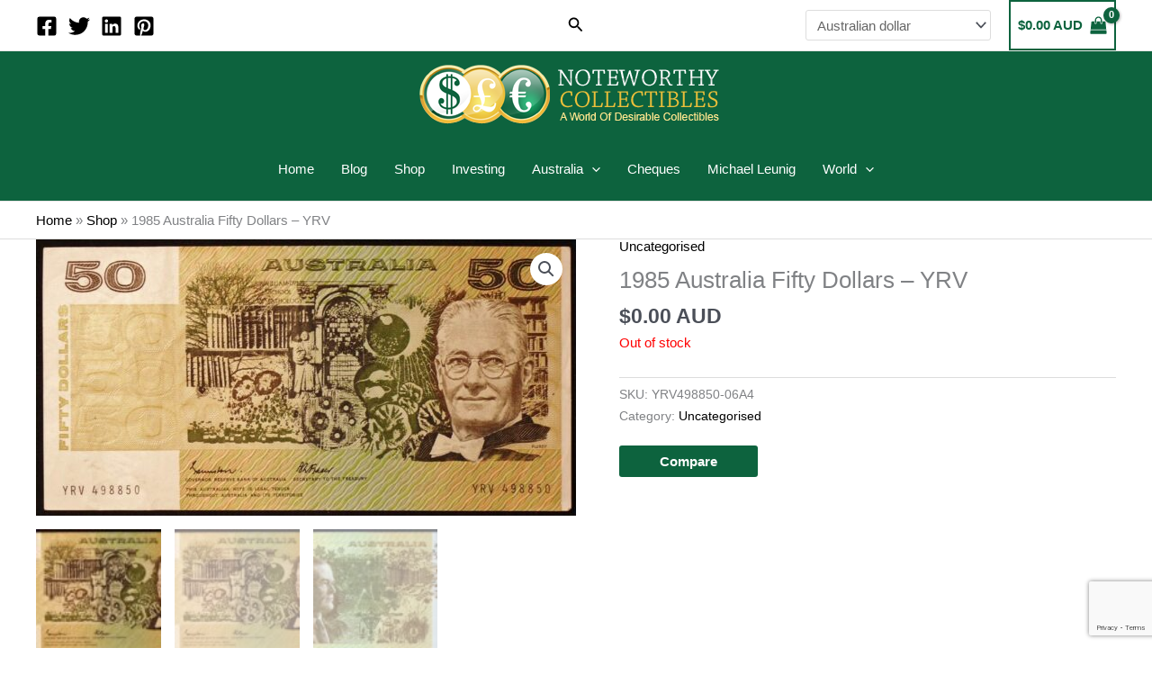

--- FILE ---
content_type: text/html; charset=utf-8
request_url: https://www.google.com/recaptcha/api2/anchor?ar=1&k=6Ld0EkosAAAAACwbhB2u_YxhbffOZLBNuUICMLWU&co=aHR0cHM6Ly93d3cubm90ZXdvcnRoeS1jb2xsZWN0aWJsZXMuY29tOjQ0Mw..&hl=en-GB&v=9TiwnJFHeuIw_s0wSd3fiKfN&size=invisible&anchor-ms=20000&execute-ms=30000&cb=l28zv9ikcijc
body_size: 48577
content:
<!DOCTYPE HTML><html dir="ltr" lang="en-GB"><head><meta http-equiv="Content-Type" content="text/html; charset=UTF-8">
<meta http-equiv="X-UA-Compatible" content="IE=edge">
<title>reCAPTCHA</title>
<style type="text/css">
/* cyrillic-ext */
@font-face {
  font-family: 'Roboto';
  font-style: normal;
  font-weight: 400;
  font-stretch: 100%;
  src: url(//fonts.gstatic.com/s/roboto/v48/KFO7CnqEu92Fr1ME7kSn66aGLdTylUAMa3GUBHMdazTgWw.woff2) format('woff2');
  unicode-range: U+0460-052F, U+1C80-1C8A, U+20B4, U+2DE0-2DFF, U+A640-A69F, U+FE2E-FE2F;
}
/* cyrillic */
@font-face {
  font-family: 'Roboto';
  font-style: normal;
  font-weight: 400;
  font-stretch: 100%;
  src: url(//fonts.gstatic.com/s/roboto/v48/KFO7CnqEu92Fr1ME7kSn66aGLdTylUAMa3iUBHMdazTgWw.woff2) format('woff2');
  unicode-range: U+0301, U+0400-045F, U+0490-0491, U+04B0-04B1, U+2116;
}
/* greek-ext */
@font-face {
  font-family: 'Roboto';
  font-style: normal;
  font-weight: 400;
  font-stretch: 100%;
  src: url(//fonts.gstatic.com/s/roboto/v48/KFO7CnqEu92Fr1ME7kSn66aGLdTylUAMa3CUBHMdazTgWw.woff2) format('woff2');
  unicode-range: U+1F00-1FFF;
}
/* greek */
@font-face {
  font-family: 'Roboto';
  font-style: normal;
  font-weight: 400;
  font-stretch: 100%;
  src: url(//fonts.gstatic.com/s/roboto/v48/KFO7CnqEu92Fr1ME7kSn66aGLdTylUAMa3-UBHMdazTgWw.woff2) format('woff2');
  unicode-range: U+0370-0377, U+037A-037F, U+0384-038A, U+038C, U+038E-03A1, U+03A3-03FF;
}
/* math */
@font-face {
  font-family: 'Roboto';
  font-style: normal;
  font-weight: 400;
  font-stretch: 100%;
  src: url(//fonts.gstatic.com/s/roboto/v48/KFO7CnqEu92Fr1ME7kSn66aGLdTylUAMawCUBHMdazTgWw.woff2) format('woff2');
  unicode-range: U+0302-0303, U+0305, U+0307-0308, U+0310, U+0312, U+0315, U+031A, U+0326-0327, U+032C, U+032F-0330, U+0332-0333, U+0338, U+033A, U+0346, U+034D, U+0391-03A1, U+03A3-03A9, U+03B1-03C9, U+03D1, U+03D5-03D6, U+03F0-03F1, U+03F4-03F5, U+2016-2017, U+2034-2038, U+203C, U+2040, U+2043, U+2047, U+2050, U+2057, U+205F, U+2070-2071, U+2074-208E, U+2090-209C, U+20D0-20DC, U+20E1, U+20E5-20EF, U+2100-2112, U+2114-2115, U+2117-2121, U+2123-214F, U+2190, U+2192, U+2194-21AE, U+21B0-21E5, U+21F1-21F2, U+21F4-2211, U+2213-2214, U+2216-22FF, U+2308-230B, U+2310, U+2319, U+231C-2321, U+2336-237A, U+237C, U+2395, U+239B-23B7, U+23D0, U+23DC-23E1, U+2474-2475, U+25AF, U+25B3, U+25B7, U+25BD, U+25C1, U+25CA, U+25CC, U+25FB, U+266D-266F, U+27C0-27FF, U+2900-2AFF, U+2B0E-2B11, U+2B30-2B4C, U+2BFE, U+3030, U+FF5B, U+FF5D, U+1D400-1D7FF, U+1EE00-1EEFF;
}
/* symbols */
@font-face {
  font-family: 'Roboto';
  font-style: normal;
  font-weight: 400;
  font-stretch: 100%;
  src: url(//fonts.gstatic.com/s/roboto/v48/KFO7CnqEu92Fr1ME7kSn66aGLdTylUAMaxKUBHMdazTgWw.woff2) format('woff2');
  unicode-range: U+0001-000C, U+000E-001F, U+007F-009F, U+20DD-20E0, U+20E2-20E4, U+2150-218F, U+2190, U+2192, U+2194-2199, U+21AF, U+21E6-21F0, U+21F3, U+2218-2219, U+2299, U+22C4-22C6, U+2300-243F, U+2440-244A, U+2460-24FF, U+25A0-27BF, U+2800-28FF, U+2921-2922, U+2981, U+29BF, U+29EB, U+2B00-2BFF, U+4DC0-4DFF, U+FFF9-FFFB, U+10140-1018E, U+10190-1019C, U+101A0, U+101D0-101FD, U+102E0-102FB, U+10E60-10E7E, U+1D2C0-1D2D3, U+1D2E0-1D37F, U+1F000-1F0FF, U+1F100-1F1AD, U+1F1E6-1F1FF, U+1F30D-1F30F, U+1F315, U+1F31C, U+1F31E, U+1F320-1F32C, U+1F336, U+1F378, U+1F37D, U+1F382, U+1F393-1F39F, U+1F3A7-1F3A8, U+1F3AC-1F3AF, U+1F3C2, U+1F3C4-1F3C6, U+1F3CA-1F3CE, U+1F3D4-1F3E0, U+1F3ED, U+1F3F1-1F3F3, U+1F3F5-1F3F7, U+1F408, U+1F415, U+1F41F, U+1F426, U+1F43F, U+1F441-1F442, U+1F444, U+1F446-1F449, U+1F44C-1F44E, U+1F453, U+1F46A, U+1F47D, U+1F4A3, U+1F4B0, U+1F4B3, U+1F4B9, U+1F4BB, U+1F4BF, U+1F4C8-1F4CB, U+1F4D6, U+1F4DA, U+1F4DF, U+1F4E3-1F4E6, U+1F4EA-1F4ED, U+1F4F7, U+1F4F9-1F4FB, U+1F4FD-1F4FE, U+1F503, U+1F507-1F50B, U+1F50D, U+1F512-1F513, U+1F53E-1F54A, U+1F54F-1F5FA, U+1F610, U+1F650-1F67F, U+1F687, U+1F68D, U+1F691, U+1F694, U+1F698, U+1F6AD, U+1F6B2, U+1F6B9-1F6BA, U+1F6BC, U+1F6C6-1F6CF, U+1F6D3-1F6D7, U+1F6E0-1F6EA, U+1F6F0-1F6F3, U+1F6F7-1F6FC, U+1F700-1F7FF, U+1F800-1F80B, U+1F810-1F847, U+1F850-1F859, U+1F860-1F887, U+1F890-1F8AD, U+1F8B0-1F8BB, U+1F8C0-1F8C1, U+1F900-1F90B, U+1F93B, U+1F946, U+1F984, U+1F996, U+1F9E9, U+1FA00-1FA6F, U+1FA70-1FA7C, U+1FA80-1FA89, U+1FA8F-1FAC6, U+1FACE-1FADC, U+1FADF-1FAE9, U+1FAF0-1FAF8, U+1FB00-1FBFF;
}
/* vietnamese */
@font-face {
  font-family: 'Roboto';
  font-style: normal;
  font-weight: 400;
  font-stretch: 100%;
  src: url(//fonts.gstatic.com/s/roboto/v48/KFO7CnqEu92Fr1ME7kSn66aGLdTylUAMa3OUBHMdazTgWw.woff2) format('woff2');
  unicode-range: U+0102-0103, U+0110-0111, U+0128-0129, U+0168-0169, U+01A0-01A1, U+01AF-01B0, U+0300-0301, U+0303-0304, U+0308-0309, U+0323, U+0329, U+1EA0-1EF9, U+20AB;
}
/* latin-ext */
@font-face {
  font-family: 'Roboto';
  font-style: normal;
  font-weight: 400;
  font-stretch: 100%;
  src: url(//fonts.gstatic.com/s/roboto/v48/KFO7CnqEu92Fr1ME7kSn66aGLdTylUAMa3KUBHMdazTgWw.woff2) format('woff2');
  unicode-range: U+0100-02BA, U+02BD-02C5, U+02C7-02CC, U+02CE-02D7, U+02DD-02FF, U+0304, U+0308, U+0329, U+1D00-1DBF, U+1E00-1E9F, U+1EF2-1EFF, U+2020, U+20A0-20AB, U+20AD-20C0, U+2113, U+2C60-2C7F, U+A720-A7FF;
}
/* latin */
@font-face {
  font-family: 'Roboto';
  font-style: normal;
  font-weight: 400;
  font-stretch: 100%;
  src: url(//fonts.gstatic.com/s/roboto/v48/KFO7CnqEu92Fr1ME7kSn66aGLdTylUAMa3yUBHMdazQ.woff2) format('woff2');
  unicode-range: U+0000-00FF, U+0131, U+0152-0153, U+02BB-02BC, U+02C6, U+02DA, U+02DC, U+0304, U+0308, U+0329, U+2000-206F, U+20AC, U+2122, U+2191, U+2193, U+2212, U+2215, U+FEFF, U+FFFD;
}
/* cyrillic-ext */
@font-face {
  font-family: 'Roboto';
  font-style: normal;
  font-weight: 500;
  font-stretch: 100%;
  src: url(//fonts.gstatic.com/s/roboto/v48/KFO7CnqEu92Fr1ME7kSn66aGLdTylUAMa3GUBHMdazTgWw.woff2) format('woff2');
  unicode-range: U+0460-052F, U+1C80-1C8A, U+20B4, U+2DE0-2DFF, U+A640-A69F, U+FE2E-FE2F;
}
/* cyrillic */
@font-face {
  font-family: 'Roboto';
  font-style: normal;
  font-weight: 500;
  font-stretch: 100%;
  src: url(//fonts.gstatic.com/s/roboto/v48/KFO7CnqEu92Fr1ME7kSn66aGLdTylUAMa3iUBHMdazTgWw.woff2) format('woff2');
  unicode-range: U+0301, U+0400-045F, U+0490-0491, U+04B0-04B1, U+2116;
}
/* greek-ext */
@font-face {
  font-family: 'Roboto';
  font-style: normal;
  font-weight: 500;
  font-stretch: 100%;
  src: url(//fonts.gstatic.com/s/roboto/v48/KFO7CnqEu92Fr1ME7kSn66aGLdTylUAMa3CUBHMdazTgWw.woff2) format('woff2');
  unicode-range: U+1F00-1FFF;
}
/* greek */
@font-face {
  font-family: 'Roboto';
  font-style: normal;
  font-weight: 500;
  font-stretch: 100%;
  src: url(//fonts.gstatic.com/s/roboto/v48/KFO7CnqEu92Fr1ME7kSn66aGLdTylUAMa3-UBHMdazTgWw.woff2) format('woff2');
  unicode-range: U+0370-0377, U+037A-037F, U+0384-038A, U+038C, U+038E-03A1, U+03A3-03FF;
}
/* math */
@font-face {
  font-family: 'Roboto';
  font-style: normal;
  font-weight: 500;
  font-stretch: 100%;
  src: url(//fonts.gstatic.com/s/roboto/v48/KFO7CnqEu92Fr1ME7kSn66aGLdTylUAMawCUBHMdazTgWw.woff2) format('woff2');
  unicode-range: U+0302-0303, U+0305, U+0307-0308, U+0310, U+0312, U+0315, U+031A, U+0326-0327, U+032C, U+032F-0330, U+0332-0333, U+0338, U+033A, U+0346, U+034D, U+0391-03A1, U+03A3-03A9, U+03B1-03C9, U+03D1, U+03D5-03D6, U+03F0-03F1, U+03F4-03F5, U+2016-2017, U+2034-2038, U+203C, U+2040, U+2043, U+2047, U+2050, U+2057, U+205F, U+2070-2071, U+2074-208E, U+2090-209C, U+20D0-20DC, U+20E1, U+20E5-20EF, U+2100-2112, U+2114-2115, U+2117-2121, U+2123-214F, U+2190, U+2192, U+2194-21AE, U+21B0-21E5, U+21F1-21F2, U+21F4-2211, U+2213-2214, U+2216-22FF, U+2308-230B, U+2310, U+2319, U+231C-2321, U+2336-237A, U+237C, U+2395, U+239B-23B7, U+23D0, U+23DC-23E1, U+2474-2475, U+25AF, U+25B3, U+25B7, U+25BD, U+25C1, U+25CA, U+25CC, U+25FB, U+266D-266F, U+27C0-27FF, U+2900-2AFF, U+2B0E-2B11, U+2B30-2B4C, U+2BFE, U+3030, U+FF5B, U+FF5D, U+1D400-1D7FF, U+1EE00-1EEFF;
}
/* symbols */
@font-face {
  font-family: 'Roboto';
  font-style: normal;
  font-weight: 500;
  font-stretch: 100%;
  src: url(//fonts.gstatic.com/s/roboto/v48/KFO7CnqEu92Fr1ME7kSn66aGLdTylUAMaxKUBHMdazTgWw.woff2) format('woff2');
  unicode-range: U+0001-000C, U+000E-001F, U+007F-009F, U+20DD-20E0, U+20E2-20E4, U+2150-218F, U+2190, U+2192, U+2194-2199, U+21AF, U+21E6-21F0, U+21F3, U+2218-2219, U+2299, U+22C4-22C6, U+2300-243F, U+2440-244A, U+2460-24FF, U+25A0-27BF, U+2800-28FF, U+2921-2922, U+2981, U+29BF, U+29EB, U+2B00-2BFF, U+4DC0-4DFF, U+FFF9-FFFB, U+10140-1018E, U+10190-1019C, U+101A0, U+101D0-101FD, U+102E0-102FB, U+10E60-10E7E, U+1D2C0-1D2D3, U+1D2E0-1D37F, U+1F000-1F0FF, U+1F100-1F1AD, U+1F1E6-1F1FF, U+1F30D-1F30F, U+1F315, U+1F31C, U+1F31E, U+1F320-1F32C, U+1F336, U+1F378, U+1F37D, U+1F382, U+1F393-1F39F, U+1F3A7-1F3A8, U+1F3AC-1F3AF, U+1F3C2, U+1F3C4-1F3C6, U+1F3CA-1F3CE, U+1F3D4-1F3E0, U+1F3ED, U+1F3F1-1F3F3, U+1F3F5-1F3F7, U+1F408, U+1F415, U+1F41F, U+1F426, U+1F43F, U+1F441-1F442, U+1F444, U+1F446-1F449, U+1F44C-1F44E, U+1F453, U+1F46A, U+1F47D, U+1F4A3, U+1F4B0, U+1F4B3, U+1F4B9, U+1F4BB, U+1F4BF, U+1F4C8-1F4CB, U+1F4D6, U+1F4DA, U+1F4DF, U+1F4E3-1F4E6, U+1F4EA-1F4ED, U+1F4F7, U+1F4F9-1F4FB, U+1F4FD-1F4FE, U+1F503, U+1F507-1F50B, U+1F50D, U+1F512-1F513, U+1F53E-1F54A, U+1F54F-1F5FA, U+1F610, U+1F650-1F67F, U+1F687, U+1F68D, U+1F691, U+1F694, U+1F698, U+1F6AD, U+1F6B2, U+1F6B9-1F6BA, U+1F6BC, U+1F6C6-1F6CF, U+1F6D3-1F6D7, U+1F6E0-1F6EA, U+1F6F0-1F6F3, U+1F6F7-1F6FC, U+1F700-1F7FF, U+1F800-1F80B, U+1F810-1F847, U+1F850-1F859, U+1F860-1F887, U+1F890-1F8AD, U+1F8B0-1F8BB, U+1F8C0-1F8C1, U+1F900-1F90B, U+1F93B, U+1F946, U+1F984, U+1F996, U+1F9E9, U+1FA00-1FA6F, U+1FA70-1FA7C, U+1FA80-1FA89, U+1FA8F-1FAC6, U+1FACE-1FADC, U+1FADF-1FAE9, U+1FAF0-1FAF8, U+1FB00-1FBFF;
}
/* vietnamese */
@font-face {
  font-family: 'Roboto';
  font-style: normal;
  font-weight: 500;
  font-stretch: 100%;
  src: url(//fonts.gstatic.com/s/roboto/v48/KFO7CnqEu92Fr1ME7kSn66aGLdTylUAMa3OUBHMdazTgWw.woff2) format('woff2');
  unicode-range: U+0102-0103, U+0110-0111, U+0128-0129, U+0168-0169, U+01A0-01A1, U+01AF-01B0, U+0300-0301, U+0303-0304, U+0308-0309, U+0323, U+0329, U+1EA0-1EF9, U+20AB;
}
/* latin-ext */
@font-face {
  font-family: 'Roboto';
  font-style: normal;
  font-weight: 500;
  font-stretch: 100%;
  src: url(//fonts.gstatic.com/s/roboto/v48/KFO7CnqEu92Fr1ME7kSn66aGLdTylUAMa3KUBHMdazTgWw.woff2) format('woff2');
  unicode-range: U+0100-02BA, U+02BD-02C5, U+02C7-02CC, U+02CE-02D7, U+02DD-02FF, U+0304, U+0308, U+0329, U+1D00-1DBF, U+1E00-1E9F, U+1EF2-1EFF, U+2020, U+20A0-20AB, U+20AD-20C0, U+2113, U+2C60-2C7F, U+A720-A7FF;
}
/* latin */
@font-face {
  font-family: 'Roboto';
  font-style: normal;
  font-weight: 500;
  font-stretch: 100%;
  src: url(//fonts.gstatic.com/s/roboto/v48/KFO7CnqEu92Fr1ME7kSn66aGLdTylUAMa3yUBHMdazQ.woff2) format('woff2');
  unicode-range: U+0000-00FF, U+0131, U+0152-0153, U+02BB-02BC, U+02C6, U+02DA, U+02DC, U+0304, U+0308, U+0329, U+2000-206F, U+20AC, U+2122, U+2191, U+2193, U+2212, U+2215, U+FEFF, U+FFFD;
}
/* cyrillic-ext */
@font-face {
  font-family: 'Roboto';
  font-style: normal;
  font-weight: 900;
  font-stretch: 100%;
  src: url(//fonts.gstatic.com/s/roboto/v48/KFO7CnqEu92Fr1ME7kSn66aGLdTylUAMa3GUBHMdazTgWw.woff2) format('woff2');
  unicode-range: U+0460-052F, U+1C80-1C8A, U+20B4, U+2DE0-2DFF, U+A640-A69F, U+FE2E-FE2F;
}
/* cyrillic */
@font-face {
  font-family: 'Roboto';
  font-style: normal;
  font-weight: 900;
  font-stretch: 100%;
  src: url(//fonts.gstatic.com/s/roboto/v48/KFO7CnqEu92Fr1ME7kSn66aGLdTylUAMa3iUBHMdazTgWw.woff2) format('woff2');
  unicode-range: U+0301, U+0400-045F, U+0490-0491, U+04B0-04B1, U+2116;
}
/* greek-ext */
@font-face {
  font-family: 'Roboto';
  font-style: normal;
  font-weight: 900;
  font-stretch: 100%;
  src: url(//fonts.gstatic.com/s/roboto/v48/KFO7CnqEu92Fr1ME7kSn66aGLdTylUAMa3CUBHMdazTgWw.woff2) format('woff2');
  unicode-range: U+1F00-1FFF;
}
/* greek */
@font-face {
  font-family: 'Roboto';
  font-style: normal;
  font-weight: 900;
  font-stretch: 100%;
  src: url(//fonts.gstatic.com/s/roboto/v48/KFO7CnqEu92Fr1ME7kSn66aGLdTylUAMa3-UBHMdazTgWw.woff2) format('woff2');
  unicode-range: U+0370-0377, U+037A-037F, U+0384-038A, U+038C, U+038E-03A1, U+03A3-03FF;
}
/* math */
@font-face {
  font-family: 'Roboto';
  font-style: normal;
  font-weight: 900;
  font-stretch: 100%;
  src: url(//fonts.gstatic.com/s/roboto/v48/KFO7CnqEu92Fr1ME7kSn66aGLdTylUAMawCUBHMdazTgWw.woff2) format('woff2');
  unicode-range: U+0302-0303, U+0305, U+0307-0308, U+0310, U+0312, U+0315, U+031A, U+0326-0327, U+032C, U+032F-0330, U+0332-0333, U+0338, U+033A, U+0346, U+034D, U+0391-03A1, U+03A3-03A9, U+03B1-03C9, U+03D1, U+03D5-03D6, U+03F0-03F1, U+03F4-03F5, U+2016-2017, U+2034-2038, U+203C, U+2040, U+2043, U+2047, U+2050, U+2057, U+205F, U+2070-2071, U+2074-208E, U+2090-209C, U+20D0-20DC, U+20E1, U+20E5-20EF, U+2100-2112, U+2114-2115, U+2117-2121, U+2123-214F, U+2190, U+2192, U+2194-21AE, U+21B0-21E5, U+21F1-21F2, U+21F4-2211, U+2213-2214, U+2216-22FF, U+2308-230B, U+2310, U+2319, U+231C-2321, U+2336-237A, U+237C, U+2395, U+239B-23B7, U+23D0, U+23DC-23E1, U+2474-2475, U+25AF, U+25B3, U+25B7, U+25BD, U+25C1, U+25CA, U+25CC, U+25FB, U+266D-266F, U+27C0-27FF, U+2900-2AFF, U+2B0E-2B11, U+2B30-2B4C, U+2BFE, U+3030, U+FF5B, U+FF5D, U+1D400-1D7FF, U+1EE00-1EEFF;
}
/* symbols */
@font-face {
  font-family: 'Roboto';
  font-style: normal;
  font-weight: 900;
  font-stretch: 100%;
  src: url(//fonts.gstatic.com/s/roboto/v48/KFO7CnqEu92Fr1ME7kSn66aGLdTylUAMaxKUBHMdazTgWw.woff2) format('woff2');
  unicode-range: U+0001-000C, U+000E-001F, U+007F-009F, U+20DD-20E0, U+20E2-20E4, U+2150-218F, U+2190, U+2192, U+2194-2199, U+21AF, U+21E6-21F0, U+21F3, U+2218-2219, U+2299, U+22C4-22C6, U+2300-243F, U+2440-244A, U+2460-24FF, U+25A0-27BF, U+2800-28FF, U+2921-2922, U+2981, U+29BF, U+29EB, U+2B00-2BFF, U+4DC0-4DFF, U+FFF9-FFFB, U+10140-1018E, U+10190-1019C, U+101A0, U+101D0-101FD, U+102E0-102FB, U+10E60-10E7E, U+1D2C0-1D2D3, U+1D2E0-1D37F, U+1F000-1F0FF, U+1F100-1F1AD, U+1F1E6-1F1FF, U+1F30D-1F30F, U+1F315, U+1F31C, U+1F31E, U+1F320-1F32C, U+1F336, U+1F378, U+1F37D, U+1F382, U+1F393-1F39F, U+1F3A7-1F3A8, U+1F3AC-1F3AF, U+1F3C2, U+1F3C4-1F3C6, U+1F3CA-1F3CE, U+1F3D4-1F3E0, U+1F3ED, U+1F3F1-1F3F3, U+1F3F5-1F3F7, U+1F408, U+1F415, U+1F41F, U+1F426, U+1F43F, U+1F441-1F442, U+1F444, U+1F446-1F449, U+1F44C-1F44E, U+1F453, U+1F46A, U+1F47D, U+1F4A3, U+1F4B0, U+1F4B3, U+1F4B9, U+1F4BB, U+1F4BF, U+1F4C8-1F4CB, U+1F4D6, U+1F4DA, U+1F4DF, U+1F4E3-1F4E6, U+1F4EA-1F4ED, U+1F4F7, U+1F4F9-1F4FB, U+1F4FD-1F4FE, U+1F503, U+1F507-1F50B, U+1F50D, U+1F512-1F513, U+1F53E-1F54A, U+1F54F-1F5FA, U+1F610, U+1F650-1F67F, U+1F687, U+1F68D, U+1F691, U+1F694, U+1F698, U+1F6AD, U+1F6B2, U+1F6B9-1F6BA, U+1F6BC, U+1F6C6-1F6CF, U+1F6D3-1F6D7, U+1F6E0-1F6EA, U+1F6F0-1F6F3, U+1F6F7-1F6FC, U+1F700-1F7FF, U+1F800-1F80B, U+1F810-1F847, U+1F850-1F859, U+1F860-1F887, U+1F890-1F8AD, U+1F8B0-1F8BB, U+1F8C0-1F8C1, U+1F900-1F90B, U+1F93B, U+1F946, U+1F984, U+1F996, U+1F9E9, U+1FA00-1FA6F, U+1FA70-1FA7C, U+1FA80-1FA89, U+1FA8F-1FAC6, U+1FACE-1FADC, U+1FADF-1FAE9, U+1FAF0-1FAF8, U+1FB00-1FBFF;
}
/* vietnamese */
@font-face {
  font-family: 'Roboto';
  font-style: normal;
  font-weight: 900;
  font-stretch: 100%;
  src: url(//fonts.gstatic.com/s/roboto/v48/KFO7CnqEu92Fr1ME7kSn66aGLdTylUAMa3OUBHMdazTgWw.woff2) format('woff2');
  unicode-range: U+0102-0103, U+0110-0111, U+0128-0129, U+0168-0169, U+01A0-01A1, U+01AF-01B0, U+0300-0301, U+0303-0304, U+0308-0309, U+0323, U+0329, U+1EA0-1EF9, U+20AB;
}
/* latin-ext */
@font-face {
  font-family: 'Roboto';
  font-style: normal;
  font-weight: 900;
  font-stretch: 100%;
  src: url(//fonts.gstatic.com/s/roboto/v48/KFO7CnqEu92Fr1ME7kSn66aGLdTylUAMa3KUBHMdazTgWw.woff2) format('woff2');
  unicode-range: U+0100-02BA, U+02BD-02C5, U+02C7-02CC, U+02CE-02D7, U+02DD-02FF, U+0304, U+0308, U+0329, U+1D00-1DBF, U+1E00-1E9F, U+1EF2-1EFF, U+2020, U+20A0-20AB, U+20AD-20C0, U+2113, U+2C60-2C7F, U+A720-A7FF;
}
/* latin */
@font-face {
  font-family: 'Roboto';
  font-style: normal;
  font-weight: 900;
  font-stretch: 100%;
  src: url(//fonts.gstatic.com/s/roboto/v48/KFO7CnqEu92Fr1ME7kSn66aGLdTylUAMa3yUBHMdazQ.woff2) format('woff2');
  unicode-range: U+0000-00FF, U+0131, U+0152-0153, U+02BB-02BC, U+02C6, U+02DA, U+02DC, U+0304, U+0308, U+0329, U+2000-206F, U+20AC, U+2122, U+2191, U+2193, U+2212, U+2215, U+FEFF, U+FFFD;
}

</style>
<link rel="stylesheet" type="text/css" href="https://www.gstatic.com/recaptcha/releases/9TiwnJFHeuIw_s0wSd3fiKfN/styles__ltr.css">
<script nonce="4U81iL9GM3quBlP7B_8ypA" type="text/javascript">window['__recaptcha_api'] = 'https://www.google.com/recaptcha/api2/';</script>
<script type="text/javascript" src="https://www.gstatic.com/recaptcha/releases/9TiwnJFHeuIw_s0wSd3fiKfN/recaptcha__en_gb.js" nonce="4U81iL9GM3quBlP7B_8ypA">
      
    </script></head>
<body><div id="rc-anchor-alert" class="rc-anchor-alert"></div>
<input type="hidden" id="recaptcha-token" value="[base64]">
<script type="text/javascript" nonce="4U81iL9GM3quBlP7B_8ypA">
      recaptcha.anchor.Main.init("[\x22ainput\x22,[\x22bgdata\x22,\x22\x22,\[base64]/[base64]/bmV3IFpbdF0obVswXSk6Sz09Mj9uZXcgWlt0XShtWzBdLG1bMV0pOks9PTM/bmV3IFpbdF0obVswXSxtWzFdLG1bMl0pOks9PTQ/[base64]/[base64]/[base64]/[base64]/[base64]/[base64]/[base64]/[base64]/[base64]/[base64]/[base64]/[base64]/[base64]/[base64]\\u003d\\u003d\x22,\[base64]\x22,\x22w7nCkVTClEbDlsOSw7cORcK3VMKGNG3CkQY7w5HCm8OHwq5jw6vDq8KAwoDDvkIANcOAwo/ChcKow51aS8O4U0rCmMO+IwDDv8KWf8Kdc0dwfm1Aw54CWXpUccOjfsK/w53ClMKVw5YBdcKLQcKaOSJfF8Kmw4zDuXvDq0HCvkfClGpgF8KKZsOew7lZw40pwo5rICnClMKgaQfDo8KAasKuw4xlw7htC8Kkw4HCvsOywrbDigHDsMK2w5LCscK8WH/[base64]/Cs8KLFsOrOFDDpsKcw6V2EcKZw7RmwqTDvmxpw63Cg2bDhn7Cp8KYw5fCtBJ4BMO5w4AUexHCicKuB1sBw5MeDsOrUTNFdsOkwo1ncMK3w4/[base64]/CkcOxVi4Tw5jCgMO3w6HDmSwrABlgw6jDucOKFFbDqmHDsMOOS2fCrcOmSMKGwqvDnsOBw5/CksKYwoNjw4MowpNAw4zDmlPCiWDDn17DrcKZw6TDszB1wpdpd8KzG8KCBcO6wqPCs8K5ecKywr9rO316OcKzCsO2w6wLwoF7Y8K1wp0/bCV8w6prVsKWwp0uw5XDpmt/bBHDgcOxwqHCtcOWGz7CosO4wos7woUPw7pQH8OCc2dmDsOeZcKfBcOEIwrCqE8lw63DslQVw65AwrcJw5bCgmYea8OBwrrDhn4rw5zCh2rCq8KQPV/[base64]/Dsy4Jw47CgDnCi8K4DnA3w6/DgsK+DF7Ck8Kjw7UWE3TCvHzCkMK3wrDCoxYXwpvCgirCksOHw6gmwrU1w4jDtDIuFsKVw4bCjlB8EcOCQ8KlDDjDv8KGFx/CjsKbw4gbwr4rBh7CpsOyw7wXf8OXwpYXe8OhYMOGCcODPgZSw4srwoEAw77CljvDgSfCisO3wqPCmcKJHMKxw4PCkzvDs8OifMO3XH8FSzogPsKCwp3Csikvw4TCrE/ChjLChCtfwpnDnsKywrZYNFQLw7bCuGfCicK1KEoaw7pHV8OAw6Ecwog7w5fDonnDuHoNw7AVwoE/w7PCkMOgwp/DgcKcw6QLN8KRw7DCuiHDhcOsSFPCpmrDr8OiBDPDicKnZkrCncOwwpIVGSoBwrTCtm80VcKzWcOHwqTCtRjDisKdY8O2w4zDrS9lWivCpyrCu8K2wrNnw7vCusO2w6DCrDLDvsKnwofCv1ASw77CsSHDpsOUGgkwWkXCjsOhJQLCr8KIw6Qmw6/CtRkMw5hUwr3CmjXCpMKlw4fCpMOWQ8OuGcKwd8OsMcKwwpgKYsOiwpnDnVF0DMONPcKEO8OUL8OqWzbClcK5wqMXBBnClxPDrMOPw4zCng8DwrhIwqbDhB/Co05WwqDDusKPw7TDhR9jw7ZBD8KDMMOLwpABXMKNARsPw47Cig3DlcKewoEMLMKmA385woh1wos9AzDDkHMdw44Xw6dMw5rCm0LDu3kZw6TCl1seJy/DlUhOwqTCgFfDpWvDucKgR24Iw4nCghjDlxbDgsKuw7vCpsKCw6hLwrNZGyDDjzthw5fCrcKuD8KWworCn8K4wr83AcOePMO1woNsw74IWzEoRDrDsMOIw7vDrC/Ct0jDjkzDqEgqdk86QiXCi8KJQG4Ew4fCjMKIwrZfJcOBwpF7YwLCmW0tw73Cn8OJw5PDglktcjnCtl9DwqYlO8OKwrfCnQvDu8O2w5cpwpE+w4NVw74uwrvDmMO9w5PCncOuBsKIw7Jiw43CkwsGXMOdDsKjw63DgsKbwqvDpMKpXcKfw53CgSdgwqxJwq1/[base64]/OMKaCcOgwq3DoVXCiHDCicKsGFYlw69ELmvDicOpe8O4wqHDh1LDpcKuw6QzHEdCwobDnsOLwpkXwobCoj7Dl3TDgnk4w7nDt8Oew5HDlsKaw5/CpisXw4IwY8OHCkHClwPDjm0uwqssCVsSM8KywopRJH42WlTCiC7CqcKgOcK8bE3CrSYqw6dKw7DClkxMw5wgbBnChcOGw7N3w6LCqsOvYlpCwq3DjMKGw5Z0OMO+wrB8w6XDvMOewpQiw5hYw7bClMOSbS3DpzLClMOYQWlRwrNJBS7DnMK2KsKBw6Mkw5Flw4/[base64]/DhkwiZcOANcO9wp7DhzXCnMO6RMOhGgTCrcKcKMK9w6Y/B3sed8K2ZMORw7DCqMK8wpNMdsKtVMO1w6hQwr3DvsKSB27DshIkwpNCCXxSw6/Dlz/DscKRYURNwoAACWbDvMOSwr7CicOfwq7ChMOnwozDgzMYwqDCli7Cj8KCwoRFckvDpsKZwpvCtcKBw6Fnw5LDozoQfF7Dpy7Col8AbSTDqiZFwqPCrRVOM8OAGFplXMKZwovDqsOcw6/DpGMHQsKdLsK2OcODw54iMsKCIsK3wr3DmWbCtcOVwrJ0wrLChxxAKFTCi8ObwodBFEkKw5s7w5l4V8KLw7jCtWcew54nLQbCr8KCwq9/w7PDusOES8KpS3V0LjojSMO6wqnDlMK5UQY/wr09w5vCtcKyw6Ajw63CqBUjw4rChArCg0vDqMKlwqQPwozCpsOCwrUew57DkcOCw67DhsO0T8KpH2XDrGoowqTCg8Oawq1JwqfDm8OHw4YpEBDDmcO2w40lwoJSwqnDoyFnw6RDwpDDsRFvwpQHA3HCssOXw7UkNy8Lwo/DlsKnHUxIb8OYw6szwpFnaTwCNsKVwqceJk9gQTcrwpBGe8Oow6RSwrkQw6fCp8Kaw659MsOoaE/[base64]/[base64]/Hj/DjsKPw6PDscK9w4bDiMOQwrFcGcKcwq3CgsOWcAHCk8KzU8Opw7RlwqHCtMK/[base64]/DjcKmwrgGIi3CkcKGDsK1NWnCvyHDvMK0RjZCHADDuMKww6cpw4YiYcKMcsOywovCm8OrSlsUwrh3TMKRWcK/w53Du2YdHcKiwp9mEAgMLMOqwp3CiTLDisOgw5vDhsKLw5bCssKiJsK7RjQBfWnCqsKrw7kAacOyw67Dj03DncOfw5nCrMK2w6vDkMKfw6vCqsKpwqUSw489wo/CjsOcYWLDjsKwExxAw44WOzA8w6rDoW3DiRfDt8OZwpQAAGjDrDdgw4/Dr37DpsKWNMKYRsKkJCbCj8K8DG7Dn3cdccKfa8Odw4Y5w7thMRJ5wpduw4gPS8OOM8OjwpVkOsKpw4XCusKBfg54w45Ww6/DiAdow5XDicKGOB3DrcOJw4gdF8OTEsOkwq/Dh8OsXcOQQ3oKwowIfsOcZ8K7w5TDgh1GwoVtKD9NwqDDscK7DMO5wrogw5HDs8K3wqPCiz5AH8KIWMOzDhDDrkXCnMOlwozDh8KbwpzDuMOoGHBowqhbFS8/SMOZaS3CvsO7UcKNFcKuw5bCkUHDpi0Zwp5fw6RMwqXDtnxKTsOQwq7DqVpGw6dAPsKfwp7Cn8OVw4t5EMKAOiBywofDuMKXUcKPYcKAN8KOw5w0w6zDvyg8w5JULhsWw6/Dl8OzwqHCiEMIXcOKw6LCrsK7RsOTQMOrAj1kw5tTw73CncOnw6jCtcOeFsOdwr9rwqUqRcOXwpbCrW5cfsO4I8OpwrVOL27DjXXDhwrCkGzDk8Omwqhiw7rDhcOEw59tAQ/CvyzDlQtNw7daal/CnwvCpcKjw6UjHQMqw6XCi8KFw7/Ck8KBFh8mw4pVwoJcIx5WZsK2cxLDt8Onw5/[base64]/CoXsxw4vDpizDncO2wocaBlnChBZCwqJAwoMwZcOUbsOHw7I+w5BUwqwIwq52In/DkA7DmATDsgAhw7zDkcK0HsOAwpfDhMOKwqfDicKVwp/Ct8KAw7/Dt8KYAG9PV2VywqfClgtracKhYMOhMcK+w4URwqfCvB98wqoVwpB3wpRIRUcsw5omTW0tOMKTPsK+ElIpw73DhMO0w6rDjj4TdcOqVGfDs8O4A8KTA0rCjsO6w5kwIsOtEMKmw5p5MMO1dcKOwrJsw7tpw63Cj8O+wobDiD/Du8KvwoguAcK9IcKPRcKbViPDucOpSy1oTBAhw6Vhwq7Dh8OawqAaw4zCvwAxwrDCmcO+wozDhcOywq/Cn8KiHcK5DcOnczFjVMObCcOHK8O9w4QHwpZRdHklf8KSw7wjU8OLwr3DtMKJw4teNwvCo8KWBsK2woHDmF/DtgxQwo80wrJBwo4fFMKBWMK0wq5nSGXDhS/DuH/CtMOmSR9RSS0zw6rDqV9CHsKYwpB2wpM1wr7DlknCvMOsAcKEFsKjBMO9wpM/wqgYdSE6HENcwpc+wqM9w4cFNyzClMKsLMOCwpIEw5bCnMO/wqnDqVFWwoLDnsKmCMOww5LCgcKbACzCpl3DtsKhwqTDr8K1eMOzMXvCqcK/wqbDoBjCgcOtKE3CtsKRaBpkw6ctwrTDuX7DnDXCjcKQw4pDAQfDqwzDgMKvW8KDU8ONQ8OMZCXDhnxPwqFeb8KdAR1hehlEwonCl8K5EW3DmsK+w6XDlMKWYlgneQLDosOvXsOiWyIMA0FOw4XCmRtww6zDncObGVcTw4/CqMKewpNjw443w4LChUFLwrYDFhR1w6zDvsKBwpDCrGfDuBZydcO/CMOKwpHDjsOPw4Y3E1FvfB0xYMOeDcKiDMOVBnDDlcKUfcOndsKAwp7DoBLCgyAAb14lw6bDvcOQSx3CjsKsDl/CtMKmbzbDmxPCgHrDtwLDosKVw4E5w4bDjVp/[base64]/ClsKiQELCuylOwpTDtlcDw7wxSsKpR8K9NBwlwpBfR8OPwr3CmsKgP8O/C8KpwoFIaQPCusK2PcKJfMO2JlAGw5tZw5IFb8O+wprCgsO5wrlZKsK/aRwpw6A5w6XCqnTDlcKdw7xrw6DDocOMJsOhGMKEfFJywrwRcCPDmcKjX1FXw7rDpcKDJ8OQf0/Ci3bDviYzT8O1E8O/dMOwD8OaXMOBNMKHw7HCigvDmV/Dm8OTWkXCo3nCtMKTZMKpwrPCgcOWw6NGw5TCuUUuInXCjMK9w7PDsxHDqsKSwr8ee8OgL8OhZsOcw6F1w6XDpWjDunTDumjDnyfDpxXDtMOXwrJzw5zCtcOmwqJvwpoRwqIXwromw7/DqMKnXRrDqm/ClwjCucOgQsK9a8KFAsOnQ8O4CMOZLSh6HwnChsKITMOuwosVIRQTAsOpw7ljIsOoI8KEE8K4wrDDs8O0wpcdU8OKDHvClRfDkHTCgWXCiWJFwrQsSUAAV8KBwonDqXfChHYIw5TCmUDDtsO0KcKewqx1wqLDvcK0wpwowo/[base64]/CiHLDlcK6FjrDgsO+BMOdaMOUBUxNw77CrE3DuCdXw4PDiMOWw4pJPcKOCgJQKsK6w7oawpnCkMKKFMOSXUljwo/DnT7DlXYPdzHCicOBw416w7wNw6zCmk3CmMK6UcOiw7x8MMOiA8KwwqLDn0QVAcO2FmzCpxXDqxc4YMO8w67DrkMNcMKTwrFldcOXSknDo8KlHsKaE8OXBQnDvcO/K8OMRiASaDDDv8KZIcKHwrZWDmlKw7oMWcKBw4PDicOoOsKtwplTT3vDrE7ClXdwLcKCCcO/w47DogfDosKXDcO4OmPCscO3FEY8ShXCqA7ClsOmw4/[base64]/[base64]/DusOeFmHCqcKxfELDvsOteHMxw5DCrF/CpcO/[base64]/DkD10DMOTwpvCscOWKFBVcsKow7pxw7DDo3PCj8O+Tkk+w78QwpdSZsKuTV8SQMOCfcOYw77DnzcywrBAwrPDgTlEwoZxwr7DusKzc8OWwq3DpShiw5hYNDEUwrHDpsK9w6rDh8KdUwjDqk7Cu8K6TCceCXnDj8K8IsOTURZsCwoyN3rDtsOOPSM3CUhYw7/DuWbDgMKpw49fw47CrEgmwpEmwo1Uc2rDr8O9J8OkwrvCvsKobMO9FcOEARQiFT5gJh58wpzCm1DCvnYsAA/DlsK/HWnDs8KbREfCkUUISsKObiXDscKMwqjDk1wUPcK+eMOpwo05woLCgsOhXBQQwr/Cu8OswqcLRHzCk8Kyw75Iw47CpsOxA8OJSRxtw7vDpsOaw78jwr3Ck0vCgTckdMK0wpllHGwHQMKNX8KPwpLDmsKaw7rDicK9w7VhwpTCqsOnRMOOHsKYdATClMKywoZKwoNSwosRG17CtS/[base64]/DvhDCkzHDvS9yw7kywozDlMOswpI2MlXDr8ODwoXDlg5qw7nDucKCW8KOw4PDpQ/Dl8OXwpHCtcKZwq3DjsObw6jDklbDl8Ksw4xtYxxcwrbCocOow7/DlwgwIDDCoWNdbsK9IsOKw7XDkcKxwo8KwrlkIcOxWQ7Ckg7DhFDDmMKNF8OOw5FhL8OrYMObwqTCvcOCIMOPAcKCw6bColoaJcKYTijCnWrDsHjDm21uw7EHAFjDmcKtwo7Cp8KZOsKRIMKYScKMfMKVBn5/w6YsV0AFwqLCucOCJRPDhcKcJMOTwo4QwpcnccO9wpbDjMOkLcKNKH3DocK7Oid1ZXXCuG5Lw7s3wpPDiMKmccKwXMK1wpNOw6YZGXZsORDDrcONwoLDqMK/bRFFLsOvJQ40w6tMB10mEcKResOpIFXCphvCiyF/worCuGnDqx3CsG5Vw4RQbgMXK8K5T8KCKW5APCQAF8K6w63Cii3DhsOWwpPDt1bCh8Opw4ppL2vCqcKfC8Krentxw4whwqjCm8KKw5HCt8K+w6RgXcOFw7hSbMOmIgJ+aG/[base64]/[base64]/DgsKZw5A4wprChDFIKCfCvcKmw4IqX8K3NVDCgT7DjWUUwrlRVWpjwrgpfcOmHmfCli/Co8O9w5FRwrcjw7bCh0TDu8Kywplcwq8WwoBSwqEoZgvCmcKtwqARHsKZY8O8wodFfAtyEjAYBMKPw4MFwpjDu0gpw6TDi0ozIcKkGcKjLcKYIcKMwrFaKcKnwpkGwp3DsXldwoQIS8OrwoE4PWdZwqI/DDTDpHccwrBlMsOyw5bCh8KcEUVHwoh7PzPCoBnDm8KRw5wGwowEw5TDgHjCtMOMwpXDicOQUzlcw5nCikTCh8OqfzbDrcOyP8KowqvCmT7CjcO5B8OrHUPDoHdSwo/DicKVR8OawpXDqcO/[base64]/DksO+SBjDmcOZwqtwwrteMX1FN8OvIAxJw6rCjcOCTj8ITiMGPcKyW8OFPg/CgiQdY8KhAMOJZHY6w4LDm8OCTcOSw6scb0jDvDpNT2XCu8ONwr/DrAvCpSvDhVzCvsKqHTxmcMKzFgRFw4tEw6DCu8OTYMKGb8KgeTpyw7nDvn9MPcOJw6rCjMOddcKMw4DDmcO/f184OsOwIMOUworCvVTDjcOyeTTCucK5Qy/Cm8KYbxI2w4d1wpsLw4XClF3DvcKjw5c2WcKUMsOLMMOMZ8OVHcKHVcKdMcOvwrIewotlwqo4wpgHU8KFZ2/CiMKwUjQAfxcCOMOtWsK4GcKlw44XZSjCmy/Csn/DmcK/[base64]/[base64]/CiFwTw79QUF/CtMKPwog5wr9ZeWUmw6/DiXVGwoZ/[base64]/[base64]/DkcKMZcKEw6QSWMKTw7fCkcKAaDHDik/Cj8KjbcOow63CrAHChAIrAcO2BcK+wrXDkiTDvcK3wonDscKLwqgyOznCm8OjE28hN8O/wrIMw50jwq/CvglqwpEMwqjCjFsaa3k4IXDCk8OvfMKLQwIVw51Jb8OQw5Z+TsKxwqMxw4XDpUIvEcKpL2tWGMOAZWTCk1PCksOgcizDiRo+wpFbUCo9w6zDixLCl3NXEkZYw7nDnygZw6ohwpc/wqg7KMOnw63CskrDnMKMwoLDp8ODw5wXE8KGwp91w451woNeWMOaAcKvw4fDo8KVwqjDnmrDusKnw5vDv8KhwrxEXmxKw6jCiUbClsKjcGUlYcOdF1RMw7zDuMKrw73DljRywqYUw6RYwpbDmsKoJ2QPw5TDmMO0ZMOdw5YdByDCu8O2Cy8Bw6R/QMKpwpjDtDXClnvCqsOGAn3Dl8O+w63Dn8ORaGLCl8OUw7QuXW/Dg8KTwq9WwqDCrlZQTXfDlyPCsMONKR/Ch8KdJnpFMsOpA8KxOsObwos+w5rCoRpPEMKVMcO6IcKGP8OpBiDClBXDvWnCm8KDfcO2McK9wqc8WsKQKMOvwpwkwpMYM1QUPMOkdyvCksKhwrrDpMOMw7PCu8OtHMKRbMOCdsOVEsOkwrV3wqrCvxPCqU1XY1jCrsKNPx/DpS8dX2zDkzIKwogcKsKMUFbCgRdfwr9tworCkR3Dh8OPw556wqUnw69eJDjDucKVw55PQBt/wrzClGvDucOHAsK2WsKkwoDDkwlYE1B8bGrDlQXChzrCtU/DmlluZyojN8KfKw3DmT7CgWDCo8Kmw5HCusOXEsKJwoYXFMOAPsO2wqnCpEPDkDJ3MsKew6cBA2Z8UWETOMO1a0LDksOlw7cSw5tRwoRhJxLDhDjCr8Ogw5PCt30bw4/Clldew4LDlAHCkw4mOgDDm8KUwqjCncOjwqBww53DvD/CqcOUw5LCmWDDkxvCicOnfi10FcKRw4MCwpbDp3kVw6N+wr89KsOAw7NuRALCvcOPwqVrwoNNbcOdKcOwwqtlw6dBw4B+w5HCuDDDn8O3T1jDnjF3w5DDvMONwq99LjnCk8KdwrpNw41AHxjCikl/w4HCkmlawqMvw4DChxHDqsKKRh85w6sHwqQsXMO6w7lzw63DisKPJhA2QmQDSSkZPR/DhMOSO1E5w4nDrcOzw6LDjcOKw7xTw6PDhcOBw6DDg8OvIj5vw59HCcOJw7nDuiXDjsOaw64QwqhnJ8OdL8OcSGrDrcONwrPDoEsTRX8mw48UaMK5w6DCjMO/[base64]/DmmsyD2kSLGnCr8OAwoTDmMKEwonDlMOwVcKcAxQbw6PCvjFKwpc7YMK+Y1bCkMK2wpXCnMOhw43DsMOWJ8KUBMKqwpzCmzDCgsKDw7VWbE1JwpvDjMOoSMOINMKyOsK3wrEJEl8/YgBMaGHDvQnCm0rCpMKGwqjCmmrDn8OlHMKKd8OQES1YwoQSJAslwo0SwrXDk8Kmwpt3T3nDuMO8wo7DjETDqcOOwrdPfcOewrNvGsKfbDzCpldfwqNia3TDuyLDiAPCscO1bMKaC3TDucOywrPDlBdpw4XCk8OAwr3CnMO/VcKPHE1fN8KGw7wiLTHCv3/Din7CrsOUVgVlwrJUJ0JsUcK2w5bCu8OcdF3CsXYtRiQHO3rDq2sGLhrCrFfDrxJ+EljDq8OXwqPDsMKdwqTCqG8bw5TCi8OHwoEeQsKpfMKew7BGwpdQw7vCtcO7wrZSXEZ8b8OICDg4w7F/wrlOejtwbhTCuFDCo8KQwppFBTQdwrnCisOHw4gOw5bChcKGwqshQsOEbWTDigYrC3fDjGjCp8K8woYHwpoPBQNIw4TCmCReBGdTccKSwpvCixLCk8OGHsKdGh5gR3DCoGjCrcOww6LCpSnCk8K9MsKRw7c0w4/DgsOXwrZwTMOjB8OMw6vCqSZSFUTCnizCgizDmcKNZsKsci0twoNue0DDtsOdF8K1w7owwooCw69FwrfDlsKKwpvDn0AXEVvDj8O3w4jDi8OcwrjDjAQmwolxw7nDnmPCicOhf8Onwr3DsMKBQsOLancvEMOBwpPDjS3Dk8ONQMK/wo15wpYmwonDp8Ozw5DChHrCnMKPasK4wqjDpsOUbsKFwrgrw6MLw59VF8KwwohcwrInZGfCrV3Di8OZUsOVw73DvU7CoStpT3LDh8OGwqnDvcO0w6/DhMKNwqDDjgjClXskwoBTw67CrcKOwqHCv8O+w5TClSvDnMOiKkxFbi1Cw47DhyjDqMKUXsOkQMODw7/CnsO1PsO4w5/Cl3DDosODK8OAeRvDon0RwqAgwqVwEcOswo3CuhIFwphQFCtvwpvClzDDuMK4RcOLw4jCqiQNbh3CmhpbThXDundSwqE5V8OPwoVRQMKmwpAtwoE2NMK6IcKXwqbDsMKdwpIeKC/Dj1jCsGgiWn5lw4Aew5XCgMKYw78RdMOSw4nCuQnCqh/Ds3HCl8KdwoBmw7HDpMOPcMOBdcKMwpElwrgYMTrDt8Ofwp3CssKTG0jDjMKKwpTDtB07w64rw7UNw7lzAG0Nw6PDucKVSQg9w5kRWypbKMKjSsO2w7geWzDDuMOiYlLChEoAKsOFAmLCrcOJI8KfC2J8RBHDq8O9Rydbwq/DolfCpMOZJljDqMKBPy1sw4EBw4xEw4pUw441ZcOtLVnDocKYOsOgDlFGwrfDty/CicKzw4Fqwo8gbMKgwrd3w5x7w7nDs8OKwrFpIGFzw6bDlMKyf8KVIynCnDRvwpHCgMKow50rDwBEw5zDicO2fzxqwrLCoMKJY8Orw7rDvFRWWWnCm8O9f8K0w43DkADCpMKqwrnCi8OkWUMvRsK5wrkQwqjCoMKqwr/[base64]/w7zDhcOzw4c+An/DllLCkDsJw4kZw4Bsw5TCgmRwwq8da8KPT8O4woDCnw11eMKbJ8O3wrp4w4pZw5BPw6HCoXNfwqNlaydtEcOGXMOGwqvDr3Y9SMOgHzRODj4OIhM5wrrDucKQw7hJw7VlUCs5a8KAw4FOw5EowqzCt15Zw5jDrUEewqTCkG0iWAQqLllyejFgw4cfb8KrX8KPAz/Don/Co8OXw7cKYG7DglR8w6zDuMKVw4bCqMKHw7XDr8KOwqkYw5jDugXCu8KQWcOlw5hGw75kw48JKsOYTR/DmxFrw4PCrcODdlPCuQFBwr8VKMKjw6rDhEbCvMKDcgLDhcK5WHXDj8OsPw3ChDzDpGgbTsKVw64KwrHDkgjCj8KpwqLDtsKoY8OFwpNGwr/DrcKOwr5gw7bCtMKPdsOfw4Q6QcO+WCJqw7vClMKNw781NFXCoEPCjw4XfS9uw6TCt8OHwovCkMKcW8OWw5vDvgoWMsKkwpB8wqLDncOpCCnDvcKPwq/[base64]/[base64]/DuELClAsGDGgdw7LClMKQTsKfw4xrHsKiw7c3ew3CjG3Cv2hgwpNjw6PClADCi8Kvwr/[base64]/CiMKmNRhww4fDrRTCmm3Dv8Oow53CrkZNwrQddgrCm0HCnMOSwpV5NjQ4DzXDvnTCgy3Ch8KDTsKNwp7CnC4/wr7CjsKLScONS8O1wpNgN8O2H1YbGcO0wqduCwpmHMOMw71TGGVIw7XDt0cDw6HDkcKADMOmVFLDo2AffH/[base64]/KsK9Fgpkb0PDgB3Du8KwDHd8SRxyP07ChSguUXMRw5/CpsOeBcKQK1M0w4/[base64]/ccKLw7TCtcOHwps9w4PClMOBYEUQwpvDiMO7woUMw6bDu8Kvw54Ewo/CsCTDmXlta0ddw44Twr7CuXTDhRDDjmFTSUwibsOmGMO7w6/CpAfDthHCrsOFeEMAS8KUDAEPwpUPAjYHwo0BwqrDusKAw4HDisKGVTJVwo7CrMOFw446EMO8I1HCiMOlw4tEwpElZSnCgsOZID9/[base64]/CsFDDvMKDw7dOHwo6wr7Cj8K4wqLCtTkLWGYUaE3CgsKewpTCi8OAwrBVw7oTw6TClMKZw7pSYULCgWHCvExVU0nDmcK9JcK6M31sw7HDrGMQcxrCksKQwp8gYcOXdiwvYGNswrc/[base64]/fcOyw4cVMsOKwoNdOzDDl8OgBsOOw4PDvcOBwqLCimrCqsOIw5V/OMOcU8O1QwPCg2jCr8KfNBPCnMKvEcKvMk7DpMOXIDwRw53Dl8KQPMOvL0LCu3/Dt8K1wo7DqB44VUkMwrwqwqYxw7DCnVrDoMKpwq3DgzQUBlkzwqwDTCspfxbCoMOGa8KRE0QwLSDDgMObC2/DvMKfVXnDqsOCPMOswo0jwp0lUBbCgsKfwrPCosOsw7jDocOhwrHCv8OewoXCuMKSRsOOZR3DjmnCscOjR8O/w601VykTHCrDuhcvdmTDkjAgw7QabFZNNcKIwp7DpcKhwpXCpWzDmFzCqVNFb8OBUsKxwoF0HG/Cl1BRw4B3woPCrxxhwqTCj3HDrHIcZALDhAvDqhV0w7AuZcKCE8KNEkvDvsOrw4XCnMKMw7jDhMOSHMKsPsOZwoJ4wpTDhcKHwpUewr7DrsKPG3rCqEpgwqTDuTXCnGLCocKrwrs9worCvXXClwB1MMOvw7TCvcOfHAbCsMOvwrgewovChzzChcKGX8Oywq/CgcKtwps0LMOnJ8OVw6DDuzvCrcO6w7DCi2bDpBsDV8OnQcKSecK/w7sXwrbDsAc1DcOiw5/ChQp8N8O2w5fDvsOSJcOAw5jCh8OlwoBEfCwLwqcJLsOqw4zDsAVtwr7Dug/[base64]/CnRbDiMKyw50Aw5HCo8KBVDnCucKHw4HDoH0mHmfCoMKlwqRlJHhbTMO8w4bCj8KJOGw9wq3Cn8O9w7zDssKFw5krQsObYcOpw4Aew4rCuz8qb35NEMOkRlzDq8OVa2ZEw6PCisKlw6lRJC/CjSbCgcKlCcOoch7CtBZCwpoDEHzDlcOiU8KXOmwlO8KVGnIOwrUqw6PDgcOoXSTDunxLw6HCscOVwrU/[base64]/Cuzprwp/CtsOpQ8KWYsOPI8KEw7/ChMOMwoZCw4FaaTnDs1dTTWMUw51jbMKhwpwDwpzDjRxGGsOSPHhgX8ORwrzCsihMw5dpK1HDswTDgxDCiE7DgMKMUMKRw7IpDxR1w5pcw5wlwpkhZg/Co8O4YgTCjA5oLcOMwrrCtxkGQDXDpnzCiMKHwqg7wpM6BBxGUMKHwrNKw71Jw6N+cA4BCsOJwplPw7XCgcO/[base64]/DvcKHUyVYZ8KxwpV9Z0DDgHjDoj7Dv8KBDSHCi8ORwr0HFxsTUgLDuwfCkcOsACsXw7lcJgrDvMK8w45uwos7ZsK1w4opwpXDncOGw4ENL3hSSVDDtsK/Cw/CoMKvw7HDoMK3w7EdLsO0bXcYWkDDksKRwptRL3HClMOmwooaTER6wrkcP2jDgDfChGcew4bDoELDusK8ScKCw4kNw4lRaCJaHnYmw4vCrRUUw6/DpTHCkSM4QynCoMKxTUDCqsOBfsORwqZNwonCmWFAwp48w7MFw7fClsOYKGfCgcKkwqzDgWrDkcKKwojDrMKLA8OTw4fDl2cxLMOpwot2NmtSwqHDnQHCpAtDPB3CkRvDpBVtKMOrUBc0w449w41/wr/DhTHDkgTCt8OoRnITS8KqeUnDqF4NIkoNwoHDq8KyCBZ4UcKGQcK4w5cEw6bDp8KGw7FMPhsYIVpRLMOJa8KQBcOFHgbDtFvDii7CnFNMNj0KwplFNybDgUIUI8KrwqgUaMK3w6p+wrVsw7rCo8K5wqPDkznDiFTCtz92w69Bw6XDrcOywovCvzkbwqvDsU/Cu8Oaw60+w6zCs0LCnjhxXjIvOg/Cv8KLwrV2wqbDmRfDh8ODwpgpw5bDlcKVMMK4KcO3JCHCjjB9w7bCrMO8wpTDucOdNMOMDAk2wrh7I2TDh8Kzwr1hw6TDoEnDo0/CrcOYY8Knw7Uaw48SemHCtWnDqSJlUTDCl1HDucKkGRjDj3Yhw4/CgcOvw7zCkS9Jw4RLAm3CmjJ/[base64]/Dh8OKVFPCrsOkw47CosKAwp9WbMOmwprCtmHDpx/Ct8Obw7/DmX7DqWoBKkgNwrMsLsOpP8Krw4NXw4U6wrbDjMODw5Qtw6nDmUkFw7AOUcKuIhXDnyVFw4Z9wqtqUDTDpxY+wo83csKKwqkoCcO5wo8kw6NtQMKpc1MyCsKxGsKGemYIw4xjZV3Ds8OgDcK9w4/CtgfCuEnCicOcw5jDrARgTsOMwonCqMKJQ8OXwrBbwqPDrMOPScKwYsKMw7fDjcKuZUoXwqwOHcKPI8O1w5/Ci8K1MxJXWsOXZMO2wr5VwoTDusO2ecO+TsK8W23DnMKdw69SSsKIYCM8LMKbw7x0wpEZbMOVP8OWwo1rwq0Yw5HCjMO6VSTDosOxwq4MDxrCg8O6IsO9NkjCl2HCv8OySnAnIsKtN8KZGW0BVMOuJcOwfsKnL8O/KwYeB1oNX8OZGw0nZCDCoBVAw69hfTdpUsO1ckPCvGRcw7BXw6lecW9Yw4HChMOwb25pw4pjw5Vqw5fDgjjDonDDk8KCeRzCpU7CpcOHC8Ksw6QZeMKTIxPChMKew5vDvh/DtX/Ct3sawqTCs2vDnsOVJcOzcz1vM1zCmMKvwoRfw5piw6lIw7LDpMKLKsKtasObwoshbQ5iCMOzdURrw7AZGRNawoMdwrxJZgYHKBdRwrzDoSHDgnPDvsOQwrwkw5/Cgh7DncO7GlDDk3t7wr/CiypjThPDizVIw77CpwAXwqHCgMObw47DlhDCpzzCpXsBaAMFw5jCoCUBwqrCm8OlwpjDmEw9w7FcTlbDkBNOw6TDlcKzf3TDj8OfYw/[base64]/ClmPDszwCfATDpgRgT8KUw6ckYnLCq8OhMMOSw4HClMO2wp/[base64]/CF9QQXN9wrR/eS9Hw7DDglRPcUbDrFTCs8Kjwr9iw6zCkcOZMsOwwqA4wqXChwRowo3DoEXCug91w7R9w5hQP8O4acOXQsKMwrliw47CiGt/wpLDiwJKw60Dw4heYMO+wpMBGMKjdMOyw45PFsKJKVfCoQHCgsKow7kXIMO/wqfDq37DtsKfUMOiFsKwwqYpLw5KwrVKwpPCqsOAwql+w7AlPnVfIxrCtsOyTsKHw5/DqsKFw78Mw7gRFsKXRGHCvMOqwpzCocKEwpJGBMKcCGrCicKtwrPDj05SB8KGMiDDpHDCu8ORIDg4wpxRTsOFw4jCsCBtNX4xwrDClwvDl8OXw5rChTrCucOhFSrDp2oywqh/w7rCiBPDscO3wqfDm8KhTlJ6FMOMay4SwojDlsK4Oxoow6ZIwoPCosKeRlM7GcOOwqQAO8KxMSYzw6DDvcOFwpswbsOpesKDwoQaw7APQsOEw4V1w63CiMO4EHLCqcO4w6FVwo5+w4HCkcK9JAwfHMOOIcKEHWnCuwTDl8K5wokbwo5jwr/Ct0smMEPCr8Kpw7rDmcKww7nCtgUzAk4Lw4otw6fCjWhZNlfCtVHDrMOaw6HDsD7CmcOoD0XCncKiRzbDpMO6w4tbRMO6w5jCp2fDpcOVI8KISsO3wprDhG3ClcKAYsOXw6/[base64]/Dg8OTAsOjAsKxNcKMwoc+a8K4KcKdV8KpBmLCs2/CrTbCv8OWHUPCp8KxWFbDtMOgDcKWScKCOsO1wpzDm2jDl8OtwocNP8KOb8ODN08MXsOEwoXCq8Kyw5wxwoTDuxfCvMODJCHDksOnXFl8w5XDpcKOwqxHwr/CvjPDmsOWw4xowp7Dt8KMHcKEw7cVe1kVJ1jDrMKOP8Ktwp7CvyvDg8KrwofCl8KmwqnCjwUEIW/DiTDDoUMWXldywpYRDMKbBFZMw4bCoRTDpGXCtMK4BMOswpE/UcKCwrXClU7DngBZw57CtsKkaVsxwrfCsG1hIsKaVSvCmsOUYMOWwpU+wpoCwqkZw5/CtgHCjcKhw7cXw5DCj8OswpdUfRTCkyjCpcOMwoVIw7TCo1HCmsOEwqzCgiJVVMKdwopkw4IHw751aHzDuHBuYDjCt8O6woTCp3pkw7wCw4kJwp3CvcO7K8KQPGDCgsOvw7zDl8Kue8K+dR/DqShZIsKHDXMCw6nDhkrDv8KCwrI9KhwFwpcQw4bCu8KDwqbDjcKMwqt0e8OSwpJPwq/DoMKtIsK2wpBcUnbCj0/CtMOjwpnCu3M0wrJzdMOVwrXDlsKZWMOCw41Uw4zCr1ghECITCyw1PWrClcOWwrYCU2nDuMOQCQDCgktDwq/DgsKiwo/Di8K8TRN8JCxNP00NU1bDpsOUBQsDwqjDmAjDusO8Ln1UwolXwpVaw4XCnsKkw55/QwFeC8OzOCtmwpcBIMKeJCfDq8Oywp9Bw6XDtcOnZ8OnwoTCh0jDsWdlwrDCp8OYw6vDjw/[base64]/CosO7D8K3w7Aow7YAwrQNwopwwr1GwqbCvC1CMcOOdsOOIwLCnjbChzoidj0Swp4dw4g5w5Vqw4BIw5HCpcK9fsK+wrzCnRxPw7oawo7ChS0Gwr5ow5PCrcOaMxbDgh5qH8O3wrh7w4sww6XCt3/[base64]/DsAN1WSjCrmHCv8KBXwcQw7Rgw7J3PsOuLRNBw5HDicK6w6czw5PCi0nDrsO2fTgQfQ8+w7AWTcK/w4XDtAsIw5PCpz4gfjvDgMOTw4HCjsOWwqo1woHDgRFRwqrCvsOgO8K5w4Q5wp/DnGnDhcKTIClNH8KMwpc0W20Dw6w4JlIyO8OMIMOTw6bDs8OqNhIReRkKJMKcw6F7wrR+CibDjAUUw7TCqnUCwr5Ew4zDg0dAWkvCrcO2w7lpD8ObwonDlX7DqsO4wrbDosOhQMOJw6/Cs1oEwr1HRcKsw6XDmsOoA34fwpTDgXjCnsORQRPDj8OGwp/Di8OEwpnCnjPDrcKhw6nCsUQRAW0kcRxNIMKhGRIDLyZFMhTCgDzCmV93w6rDmAMcG8Onw5IxwqTCtRfDrQPDusKpw6x4O1QPSsOKaQPCgcOTIT7DnMOfw7N3wrA3RMOtw6VhQ8ObcihjaMKYwoDDuht2w6zCjx/DhzDCqV3DgsK+wqpEw7LCnRnDijpKwq8Iwp/DoMOswo8id0jDvMKYbx1eVH5rwpp2P2nCkcO+QcK5K35LwqpMwpBuf8K5U8OWw5XDr8K9w6/Dhg4RQMKIP0DCmSBwMg4LwqZiWD8YUsOPbkFgElN0XD5TcllsS8OpHFZ+wo/[base64]/Cr2nCohvCocKawp82wpwdUBlbwrDChEFtwpnDo8OJw5/Dq0Aqw5DCqG0vQWttw4tCfMKFwr/ChHrDnH3DvMOtw7YAwoAwBcOnw7vClnw3w6NCJ2Qawo1oJiIbGHhYwphqUsKxVMKhIG8HcMKVbz3CrmrDkx3CkMKbw7bCjcO6wpo9woIwM8KoYsKtPHcUw55/[base64]/[base64]/Cu8Ohwrp/w6nDsMO8WynCrQHCusKUOcOYw5/[base64]/[base64]/DsMKOLjApKxLCiTNuw48xQcKtw47DkjBywpIwwrrDlQzCln7CvVzDisKqwp5MF8KUAcKbw4JBwoHCpT/[base64]/Cu8KAYMO0wpHDnsOvw63CucKFw4sewo8hay8yMcKJw63DnMK3PmlaNHYIw5o/OAXCssO/HsKEw5vCoMODw6TDuMKkM8OHHijDmcKqHcOVa3LDqMKMwqhSwrvDusKKw43DrxHClXLDv8KJaRPDkXvDmWImwofDp8OPwr8twrzCrMOQDMOgwqPDiMKew655KcKew73DpUfDkGjDvXrDgzvDnMOHb8K1wrzCnMOPwqnDiMO/w5PDi2jDusOoZ8ObLUTCucOBcsKEwpMuXEoQU8KjRcKOTVFaXUXCn8K6wrfCn8KpwoEEw6xfMRTDkCTCgHTDmcKuwo7ChlQ/w4VBbWodw5nDpB/DoAFTWFTDlzQLw53DlljDo8K+wobDgWjCnsOGw5o/[base64]/CuW5vWcOPwowtMhbDjjsYYMKEw4HDrGt+wrzCv8OOdxvCpWzDtcKqfcOrbU3DvcOCWRBfR2MlWXcbwqPDtg3Cqh12w5jClRTCpGhgCcKzwobDhn/Dsyc+w5PDgMKDJyHClcKlIMKbegwjMgrCvSx8woVfwqHDuQfCrC4pw6PCr8K0Y8KCbsKvw5HDi8KswrhjB8OIccK6InDCqyfDh0VpFSXCssOGwpgmbVRnw6bDs2poczvCklYeN8OpW1Zaw4XCmi/Cp1A8w6F0wpN1HCrDj8KCCE9UAjpYw6fDmhNow47DoMKLW3bCn8KDwqzCjnPDrzzCicKkwrXDhsKjw4tJMcKnwpjCrxnCu3vCjSbDsx9iwpJYw7/DjAvDlB85DcKiUMKzwqcWw6VjDADCjxZnwphjAcKmOTtHw6kEwqxUwopEw4/Dg8Ozw43DosKOwrw6w5hyw5DDvsKUWyXChcOwNsOwwoZwS8KfCzg5w799woLCkcO6CQxlw7Mbw5/CtBJvw5RJQx1FKMOUDivCkMK+wpDCrmHDmS8QZzw2EcK5X8Ojwo3DpD8HS1fCs8O5PcO3QkxFWwFVw5PCvVErM0oGw6bDg8Ocw5tZwoTDv3w4awgPw6/DnRMbwrPDlMOww5MKw4kJL2TCuMOvKMOAw5t5e8Knw6lJMnLCv8OZIsO4YcKwIDLCv17DnQzCtEHDp8K8BMKjcMO/LEPCpjbDhAzCksOwwoXDtMOGw54zWcO/w6lmNx7DtVTCm2DCvGDDqxBpUlXDk8Ouw5DDo8KUwpnCpGB3QF/CjkdeXsK/w7nCnMKcwoHCox/DjhccCmcpMXlhZgrDpRHCqsOawr7ChMO9VcOSwpTDhsKGcHPDrXzDq13DkMOSe8O3woHDvsO4w4DDocKjGX9Lw7lNwrXDswp/w73ClMKMw64zw6tKwrvChsKAdyvDk3nDo8OFwq90w7IwScKiw5rCjW3Di8OGw7LDtcOqYRDCqMOEw47DqgvCoMKaTEjCt2oNw6PChMORwocbMsOgw4jCo0VEw5dVw6TCm8KUTMO/ewDCj8KPJXLDs35Iwo7DpRpIwoNow7ZeQmrDoDVQw5VowrkzwoRBwoJkwq9vF1HCr3TCgMKfw6zDsMKYw44rw4BQw6ZswpXCocObLSwWw6cawr4Wwo7CrhjDtsO3W8OBKXrCv3ptbcOtSUsLXMKDw5nCpx/CjFcEw61Fw7TCkcKAwpJ1c8OCw4wpw6lCK0ECw4JnOmUWw7bDt1HDpsOKCcO5HsOxGnQwXhRLwozCkcO1w6U4XcO5wqoSw5oZwqLDuMOZDAo1LV/[base64]/DoMO7PcOkJ8O1w79Bw68DecKHaiZFw53DqsOew5TDscKeD0Z5GcOJf8OPw7/[base64]/[base64]\\u003d\x22],null,[\x22conf\x22,null,\x226Ld0EkosAAAAACwbhB2u_YxhbffOZLBNuUICMLWU\x22,0,null,null,null,1,[21,125,63,73,95,87,41,43,42,83,102,105,109,121],[-3059940,130],0,null,null,null,null,0,null,0,null,700,1,null,0,\x22CvkBEg8I8ajhFRgAOgZUOU5CNWISDwjmjuIVGAA6BlFCb29IYxIPCPeI5jcYADoGb2lsZURkEg8I8M3jFRgBOgZmSVZJaGISDwjiyqA3GAE6BmdMTkNIYxIPCN6/tzcYADoGZWF6dTZkEg8I2NKBMhgAOgZBcTc3dmYSDgi45ZQyGAE6BVFCT0QwEg8I0tuVNxgAOgZmZmFXQWUSDwiV2JQyGAA6BlBxNjBuZBIPCMXziDcYADoGYVhvaWFjEg8IjcqGMhgBOgZPd040dGYSDgiK/Yg3GAA6BU1mSUk0GhwIAxIYHRHwl+M3Dv++pQYZ+osJGaEKGZzijAIZ\x22,0,0,null,null,1,null,0,0],\x22https://www.noteworthy-collectibles.com:443\x22,null,[3,1,1],null,null,null,1,3600,[\x22https://www.google.com/intl/en-GB/policies/privacy/\x22,\x22https://www.google.com/intl/en-GB/policies/terms/\x22],\x22EmcwK0HQj+Rm3rNqkn0Wz8OZb7VJXJDnTb5pHWYMef0\\u003d\x22,1,0,null,1,1768421474580,0,0,[8,22,96],null,[153,255],\x22RC-tKpJT68rRr0RPA\x22,null,null,null,null,null,\x220dAFcWeA6zWj8ohhhyKyz6-lztTqmvJqWENrYRaKkHkv1s0BWsx9gDnaIQ44JU5Gwb7PTtlqaJHM8M8dR0od2ezGcDe_0F8PllEw\x22,1768504274627]");
    </script></body></html>